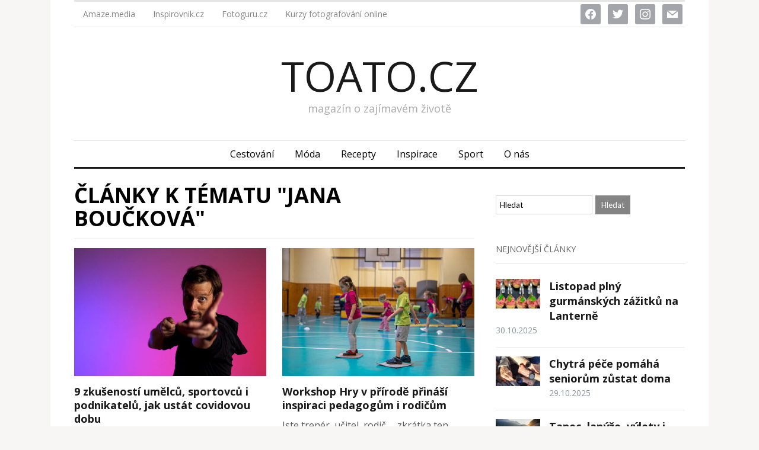

--- FILE ---
content_type: text/html; charset=UTF-8
request_url: https://www.toato.cz/tag/jana-bouckova/
body_size: 9353
content:
<!DOCTYPE html>
<html xmlns="http://www.w3.org/1999/xhtml" dir="ltr" lang="cs" prefix="og: https://ogp.me/ns#">
<head>
    <meta http-equiv="Content-Type" content="text/html; charset=UTF-8" />
    <meta http-equiv="X-UA-Compatible" content="IE=edge,chrome=1">
    <meta name="viewport" content="width=device-width, initial-scale=1.0">
    <link rel="pingback" href="https://www.toato.cz/xmlrpc.php" />

    <title>Jana Boučková | Toato.cz</title>

		<!-- All in One SEO 4.7.2 - aioseo.com -->
		<meta name="robots" content="max-image-preview:large" />
		<link rel="canonical" href="https://www.toato.cz/tag/jana-bouckova/" />
		<meta name="generator" content="All in One SEO (AIOSEO) 4.7.2" />
		<script type="application/ld+json" class="aioseo-schema">
			{"@context":"https:\/\/schema.org","@graph":[{"@type":"BreadcrumbList","@id":"https:\/\/www.toato.cz\/tag\/jana-bouckova\/#breadcrumblist","itemListElement":[{"@type":"ListItem","@id":"https:\/\/www.toato.cz\/#listItem","position":1,"name":"Dom\u016f","item":"https:\/\/www.toato.cz\/","nextItem":"https:\/\/www.toato.cz\/tag\/jana-bouckova\/#listItem"},{"@type":"ListItem","@id":"https:\/\/www.toato.cz\/tag\/jana-bouckova\/#listItem","position":2,"name":"Jana Bou\u010dkov\u00e1","previousItem":"https:\/\/www.toato.cz\/#listItem"}]},{"@type":"CollectionPage","@id":"https:\/\/www.toato.cz\/tag\/jana-bouckova\/#collectionpage","url":"https:\/\/www.toato.cz\/tag\/jana-bouckova\/","name":"Jana Bou\u010dkov\u00e1 | Toato.cz","inLanguage":"cs-CZ","isPartOf":{"@id":"https:\/\/www.toato.cz\/#website"},"breadcrumb":{"@id":"https:\/\/www.toato.cz\/tag\/jana-bouckova\/#breadcrumblist"}},{"@type":"Organization","@id":"https:\/\/www.toato.cz\/#organization","name":"Toato.cz","description":"magaz\u00edn o zaj\u00edmav\u00e9m \u017eivot\u011b","url":"https:\/\/www.toato.cz\/"},{"@type":"WebSite","@id":"https:\/\/www.toato.cz\/#website","url":"https:\/\/www.toato.cz\/","name":"Toato.cz","description":"magaz\u00edn o zaj\u00edmav\u00e9m \u017eivot\u011b","inLanguage":"cs-CZ","publisher":{"@id":"https:\/\/www.toato.cz\/#organization"}}]}
		</script>
		<!-- All in One SEO -->

<link rel='dns-prefetch' href='//secure.gravatar.com' />
<link rel='dns-prefetch' href='//fonts.googleapis.com' />
<link rel='dns-prefetch' href='//v0.wordpress.com' />
<link rel="alternate" type="application/rss+xml" title="Toato.cz &raquo; RSS zdroj" href="https://www.toato.cz/feed/" />
<link rel="alternate" type="application/rss+xml" title="Toato.cz &raquo; RSS komentářů" href="https://www.toato.cz/comments/feed/" />
<link rel="alternate" type="application/rss+xml" title="Toato.cz &raquo; RSS pro štítek Jana Boučková" href="https://www.toato.cz/tag/jana-bouckova/feed/" />
<script type="text/javascript">
/* <![CDATA[ */
window._wpemojiSettings = {"baseUrl":"https:\/\/s.w.org\/images\/core\/emoji\/15.0.3\/72x72\/","ext":".png","svgUrl":"https:\/\/s.w.org\/images\/core\/emoji\/15.0.3\/svg\/","svgExt":".svg","source":{"concatemoji":"https:\/\/www.toato.cz\/wp-includes\/js\/wp-emoji-release.min.js?ver=8cfc52000559c2aa4f59aebfc3e80ea4"}};
/*! This file is auto-generated */
!function(i,n){var o,s,e;function c(e){try{var t={supportTests:e,timestamp:(new Date).valueOf()};sessionStorage.setItem(o,JSON.stringify(t))}catch(e){}}function p(e,t,n){e.clearRect(0,0,e.canvas.width,e.canvas.height),e.fillText(t,0,0);var t=new Uint32Array(e.getImageData(0,0,e.canvas.width,e.canvas.height).data),r=(e.clearRect(0,0,e.canvas.width,e.canvas.height),e.fillText(n,0,0),new Uint32Array(e.getImageData(0,0,e.canvas.width,e.canvas.height).data));return t.every(function(e,t){return e===r[t]})}function u(e,t,n){switch(t){case"flag":return n(e,"\ud83c\udff3\ufe0f\u200d\u26a7\ufe0f","\ud83c\udff3\ufe0f\u200b\u26a7\ufe0f")?!1:!n(e,"\ud83c\uddfa\ud83c\uddf3","\ud83c\uddfa\u200b\ud83c\uddf3")&&!n(e,"\ud83c\udff4\udb40\udc67\udb40\udc62\udb40\udc65\udb40\udc6e\udb40\udc67\udb40\udc7f","\ud83c\udff4\u200b\udb40\udc67\u200b\udb40\udc62\u200b\udb40\udc65\u200b\udb40\udc6e\u200b\udb40\udc67\u200b\udb40\udc7f");case"emoji":return!n(e,"\ud83d\udc26\u200d\u2b1b","\ud83d\udc26\u200b\u2b1b")}return!1}function f(e,t,n){var r="undefined"!=typeof WorkerGlobalScope&&self instanceof WorkerGlobalScope?new OffscreenCanvas(300,150):i.createElement("canvas"),a=r.getContext("2d",{willReadFrequently:!0}),o=(a.textBaseline="top",a.font="600 32px Arial",{});return e.forEach(function(e){o[e]=t(a,e,n)}),o}function t(e){var t=i.createElement("script");t.src=e,t.defer=!0,i.head.appendChild(t)}"undefined"!=typeof Promise&&(o="wpEmojiSettingsSupports",s=["flag","emoji"],n.supports={everything:!0,everythingExceptFlag:!0},e=new Promise(function(e){i.addEventListener("DOMContentLoaded",e,{once:!0})}),new Promise(function(t){var n=function(){try{var e=JSON.parse(sessionStorage.getItem(o));if("object"==typeof e&&"number"==typeof e.timestamp&&(new Date).valueOf()<e.timestamp+604800&&"object"==typeof e.supportTests)return e.supportTests}catch(e){}return null}();if(!n){if("undefined"!=typeof Worker&&"undefined"!=typeof OffscreenCanvas&&"undefined"!=typeof URL&&URL.createObjectURL&&"undefined"!=typeof Blob)try{var e="postMessage("+f.toString()+"("+[JSON.stringify(s),u.toString(),p.toString()].join(",")+"));",r=new Blob([e],{type:"text/javascript"}),a=new Worker(URL.createObjectURL(r),{name:"wpTestEmojiSupports"});return void(a.onmessage=function(e){c(n=e.data),a.terminate(),t(n)})}catch(e){}c(n=f(s,u,p))}t(n)}).then(function(e){for(var t in e)n.supports[t]=e[t],n.supports.everything=n.supports.everything&&n.supports[t],"flag"!==t&&(n.supports.everythingExceptFlag=n.supports.everythingExceptFlag&&n.supports[t]);n.supports.everythingExceptFlag=n.supports.everythingExceptFlag&&!n.supports.flag,n.DOMReady=!1,n.readyCallback=function(){n.DOMReady=!0}}).then(function(){return e}).then(function(){var e;n.supports.everything||(n.readyCallback(),(e=n.source||{}).concatemoji?t(e.concatemoji):e.wpemoji&&e.twemoji&&(t(e.twemoji),t(e.wpemoji)))}))}((window,document),window._wpemojiSettings);
/* ]]> */
</script>
<style id='wp-emoji-styles-inline-css' type='text/css'>

	img.wp-smiley, img.emoji {
		display: inline !important;
		border: none !important;
		box-shadow: none !important;
		height: 1em !important;
		width: 1em !important;
		margin: 0 0.07em !important;
		vertical-align: -0.1em !important;
		background: none !important;
		padding: 0 !important;
	}
</style>
<link rel='stylesheet' id='wp-block-library-css' href='https://www.toato.cz/wp-includes/css/dist/block-library/style.min.css?ver=8cfc52000559c2aa4f59aebfc3e80ea4' type='text/css' media='all' />
<style id='wp-block-library-inline-css' type='text/css'>
.has-text-align-justify{text-align:justify;}
</style>
<link rel='stylesheet' id='wpzoom-social-icons-block-style-css' href='https://www.toato.cz/wp-content/plugins/social-icons-widget-by-wpzoom/block/dist/style-wpzoom-social-icons.css?ver=4.2.18' type='text/css' media='all' />
<link rel='stylesheet' id='mediaelement-css' href='https://www.toato.cz/wp-includes/js/mediaelement/mediaelementplayer-legacy.min.css?ver=4.2.17' type='text/css' media='all' />
<link rel='stylesheet' id='wp-mediaelement-css' href='https://www.toato.cz/wp-includes/js/mediaelement/wp-mediaelement.min.css?ver=8cfc52000559c2aa4f59aebfc3e80ea4' type='text/css' media='all' />
<style id='jetpack-sharing-buttons-style-inline-css' type='text/css'>
.jetpack-sharing-buttons__services-list{display:flex;flex-direction:row;flex-wrap:wrap;gap:0;list-style-type:none;margin:5px;padding:0}.jetpack-sharing-buttons__services-list.has-small-icon-size{font-size:12px}.jetpack-sharing-buttons__services-list.has-normal-icon-size{font-size:16px}.jetpack-sharing-buttons__services-list.has-large-icon-size{font-size:24px}.jetpack-sharing-buttons__services-list.has-huge-icon-size{font-size:36px}@media print{.jetpack-sharing-buttons__services-list{display:none!important}}.editor-styles-wrapper .wp-block-jetpack-sharing-buttons{gap:0;padding-inline-start:0}ul.jetpack-sharing-buttons__services-list.has-background{padding:1.25em 2.375em}
</style>
<style id='classic-theme-styles-inline-css' type='text/css'>
/*! This file is auto-generated */
.wp-block-button__link{color:#fff;background-color:#32373c;border-radius:9999px;box-shadow:none;text-decoration:none;padding:calc(.667em + 2px) calc(1.333em + 2px);font-size:1.125em}.wp-block-file__button{background:#32373c;color:#fff;text-decoration:none}
</style>
<style id='global-styles-inline-css' type='text/css'>
:root{--wp--preset--aspect-ratio--square: 1;--wp--preset--aspect-ratio--4-3: 4/3;--wp--preset--aspect-ratio--3-4: 3/4;--wp--preset--aspect-ratio--3-2: 3/2;--wp--preset--aspect-ratio--2-3: 2/3;--wp--preset--aspect-ratio--16-9: 16/9;--wp--preset--aspect-ratio--9-16: 9/16;--wp--preset--color--black: #000000;--wp--preset--color--cyan-bluish-gray: #abb8c3;--wp--preset--color--white: #ffffff;--wp--preset--color--pale-pink: #f78da7;--wp--preset--color--vivid-red: #cf2e2e;--wp--preset--color--luminous-vivid-orange: #ff6900;--wp--preset--color--luminous-vivid-amber: #fcb900;--wp--preset--color--light-green-cyan: #7bdcb5;--wp--preset--color--vivid-green-cyan: #00d084;--wp--preset--color--pale-cyan-blue: #8ed1fc;--wp--preset--color--vivid-cyan-blue: #0693e3;--wp--preset--color--vivid-purple: #9b51e0;--wp--preset--gradient--vivid-cyan-blue-to-vivid-purple: linear-gradient(135deg,rgba(6,147,227,1) 0%,rgb(155,81,224) 100%);--wp--preset--gradient--light-green-cyan-to-vivid-green-cyan: linear-gradient(135deg,rgb(122,220,180) 0%,rgb(0,208,130) 100%);--wp--preset--gradient--luminous-vivid-amber-to-luminous-vivid-orange: linear-gradient(135deg,rgba(252,185,0,1) 0%,rgba(255,105,0,1) 100%);--wp--preset--gradient--luminous-vivid-orange-to-vivid-red: linear-gradient(135deg,rgba(255,105,0,1) 0%,rgb(207,46,46) 100%);--wp--preset--gradient--very-light-gray-to-cyan-bluish-gray: linear-gradient(135deg,rgb(238,238,238) 0%,rgb(169,184,195) 100%);--wp--preset--gradient--cool-to-warm-spectrum: linear-gradient(135deg,rgb(74,234,220) 0%,rgb(151,120,209) 20%,rgb(207,42,186) 40%,rgb(238,44,130) 60%,rgb(251,105,98) 80%,rgb(254,248,76) 100%);--wp--preset--gradient--blush-light-purple: linear-gradient(135deg,rgb(255,206,236) 0%,rgb(152,150,240) 100%);--wp--preset--gradient--blush-bordeaux: linear-gradient(135deg,rgb(254,205,165) 0%,rgb(254,45,45) 50%,rgb(107,0,62) 100%);--wp--preset--gradient--luminous-dusk: linear-gradient(135deg,rgb(255,203,112) 0%,rgb(199,81,192) 50%,rgb(65,88,208) 100%);--wp--preset--gradient--pale-ocean: linear-gradient(135deg,rgb(255,245,203) 0%,rgb(182,227,212) 50%,rgb(51,167,181) 100%);--wp--preset--gradient--electric-grass: linear-gradient(135deg,rgb(202,248,128) 0%,rgb(113,206,126) 100%);--wp--preset--gradient--midnight: linear-gradient(135deg,rgb(2,3,129) 0%,rgb(40,116,252) 100%);--wp--preset--font-size--small: 13px;--wp--preset--font-size--medium: 20px;--wp--preset--font-size--large: 36px;--wp--preset--font-size--x-large: 42px;--wp--preset--spacing--20: 0.44rem;--wp--preset--spacing--30: 0.67rem;--wp--preset--spacing--40: 1rem;--wp--preset--spacing--50: 1.5rem;--wp--preset--spacing--60: 2.25rem;--wp--preset--spacing--70: 3.38rem;--wp--preset--spacing--80: 5.06rem;--wp--preset--shadow--natural: 6px 6px 9px rgba(0, 0, 0, 0.2);--wp--preset--shadow--deep: 12px 12px 50px rgba(0, 0, 0, 0.4);--wp--preset--shadow--sharp: 6px 6px 0px rgba(0, 0, 0, 0.2);--wp--preset--shadow--outlined: 6px 6px 0px -3px rgba(255, 255, 255, 1), 6px 6px rgba(0, 0, 0, 1);--wp--preset--shadow--crisp: 6px 6px 0px rgba(0, 0, 0, 1);}:where(.is-layout-flex){gap: 0.5em;}:where(.is-layout-grid){gap: 0.5em;}body .is-layout-flex{display: flex;}.is-layout-flex{flex-wrap: wrap;align-items: center;}.is-layout-flex > :is(*, div){margin: 0;}body .is-layout-grid{display: grid;}.is-layout-grid > :is(*, div){margin: 0;}:where(.wp-block-columns.is-layout-flex){gap: 2em;}:where(.wp-block-columns.is-layout-grid){gap: 2em;}:where(.wp-block-post-template.is-layout-flex){gap: 1.25em;}:where(.wp-block-post-template.is-layout-grid){gap: 1.25em;}.has-black-color{color: var(--wp--preset--color--black) !important;}.has-cyan-bluish-gray-color{color: var(--wp--preset--color--cyan-bluish-gray) !important;}.has-white-color{color: var(--wp--preset--color--white) !important;}.has-pale-pink-color{color: var(--wp--preset--color--pale-pink) !important;}.has-vivid-red-color{color: var(--wp--preset--color--vivid-red) !important;}.has-luminous-vivid-orange-color{color: var(--wp--preset--color--luminous-vivid-orange) !important;}.has-luminous-vivid-amber-color{color: var(--wp--preset--color--luminous-vivid-amber) !important;}.has-light-green-cyan-color{color: var(--wp--preset--color--light-green-cyan) !important;}.has-vivid-green-cyan-color{color: var(--wp--preset--color--vivid-green-cyan) !important;}.has-pale-cyan-blue-color{color: var(--wp--preset--color--pale-cyan-blue) !important;}.has-vivid-cyan-blue-color{color: var(--wp--preset--color--vivid-cyan-blue) !important;}.has-vivid-purple-color{color: var(--wp--preset--color--vivid-purple) !important;}.has-black-background-color{background-color: var(--wp--preset--color--black) !important;}.has-cyan-bluish-gray-background-color{background-color: var(--wp--preset--color--cyan-bluish-gray) !important;}.has-white-background-color{background-color: var(--wp--preset--color--white) !important;}.has-pale-pink-background-color{background-color: var(--wp--preset--color--pale-pink) !important;}.has-vivid-red-background-color{background-color: var(--wp--preset--color--vivid-red) !important;}.has-luminous-vivid-orange-background-color{background-color: var(--wp--preset--color--luminous-vivid-orange) !important;}.has-luminous-vivid-amber-background-color{background-color: var(--wp--preset--color--luminous-vivid-amber) !important;}.has-light-green-cyan-background-color{background-color: var(--wp--preset--color--light-green-cyan) !important;}.has-vivid-green-cyan-background-color{background-color: var(--wp--preset--color--vivid-green-cyan) !important;}.has-pale-cyan-blue-background-color{background-color: var(--wp--preset--color--pale-cyan-blue) !important;}.has-vivid-cyan-blue-background-color{background-color: var(--wp--preset--color--vivid-cyan-blue) !important;}.has-vivid-purple-background-color{background-color: var(--wp--preset--color--vivid-purple) !important;}.has-black-border-color{border-color: var(--wp--preset--color--black) !important;}.has-cyan-bluish-gray-border-color{border-color: var(--wp--preset--color--cyan-bluish-gray) !important;}.has-white-border-color{border-color: var(--wp--preset--color--white) !important;}.has-pale-pink-border-color{border-color: var(--wp--preset--color--pale-pink) !important;}.has-vivid-red-border-color{border-color: var(--wp--preset--color--vivid-red) !important;}.has-luminous-vivid-orange-border-color{border-color: var(--wp--preset--color--luminous-vivid-orange) !important;}.has-luminous-vivid-amber-border-color{border-color: var(--wp--preset--color--luminous-vivid-amber) !important;}.has-light-green-cyan-border-color{border-color: var(--wp--preset--color--light-green-cyan) !important;}.has-vivid-green-cyan-border-color{border-color: var(--wp--preset--color--vivid-green-cyan) !important;}.has-pale-cyan-blue-border-color{border-color: var(--wp--preset--color--pale-cyan-blue) !important;}.has-vivid-cyan-blue-border-color{border-color: var(--wp--preset--color--vivid-cyan-blue) !important;}.has-vivid-purple-border-color{border-color: var(--wp--preset--color--vivid-purple) !important;}.has-vivid-cyan-blue-to-vivid-purple-gradient-background{background: var(--wp--preset--gradient--vivid-cyan-blue-to-vivid-purple) !important;}.has-light-green-cyan-to-vivid-green-cyan-gradient-background{background: var(--wp--preset--gradient--light-green-cyan-to-vivid-green-cyan) !important;}.has-luminous-vivid-amber-to-luminous-vivid-orange-gradient-background{background: var(--wp--preset--gradient--luminous-vivid-amber-to-luminous-vivid-orange) !important;}.has-luminous-vivid-orange-to-vivid-red-gradient-background{background: var(--wp--preset--gradient--luminous-vivid-orange-to-vivid-red) !important;}.has-very-light-gray-to-cyan-bluish-gray-gradient-background{background: var(--wp--preset--gradient--very-light-gray-to-cyan-bluish-gray) !important;}.has-cool-to-warm-spectrum-gradient-background{background: var(--wp--preset--gradient--cool-to-warm-spectrum) !important;}.has-blush-light-purple-gradient-background{background: var(--wp--preset--gradient--blush-light-purple) !important;}.has-blush-bordeaux-gradient-background{background: var(--wp--preset--gradient--blush-bordeaux) !important;}.has-luminous-dusk-gradient-background{background: var(--wp--preset--gradient--luminous-dusk) !important;}.has-pale-ocean-gradient-background{background: var(--wp--preset--gradient--pale-ocean) !important;}.has-electric-grass-gradient-background{background: var(--wp--preset--gradient--electric-grass) !important;}.has-midnight-gradient-background{background: var(--wp--preset--gradient--midnight) !important;}.has-small-font-size{font-size: var(--wp--preset--font-size--small) !important;}.has-medium-font-size{font-size: var(--wp--preset--font-size--medium) !important;}.has-large-font-size{font-size: var(--wp--preset--font-size--large) !important;}.has-x-large-font-size{font-size: var(--wp--preset--font-size--x-large) !important;}
:where(.wp-block-post-template.is-layout-flex){gap: 1.25em;}:where(.wp-block-post-template.is-layout-grid){gap: 1.25em;}
:where(.wp-block-columns.is-layout-flex){gap: 2em;}:where(.wp-block-columns.is-layout-grid){gap: 2em;}
:root :where(.wp-block-pullquote){font-size: 1.5em;line-height: 1.6;}
</style>
<link rel='stylesheet' id='zoom-theme-utils-css-css' href='https://www.toato.cz/wp-content/themes/originmag/functions/wpzoom/assets/css/theme-utils.css?ver=8cfc52000559c2aa4f59aebfc3e80ea4' type='text/css' media='all' />
<link rel='stylesheet' id='originmag-style-css' href='https://www.toato.cz/wp-content/themes/originmag/style.css?ver=2.1.8' type='text/css' media='all' />
<link rel='stylesheet' id='media-queries-css' href='https://www.toato.cz/wp-content/themes/originmag/css/media-queries.css?ver=2.1.8' type='text/css' media='all' />
<link rel='stylesheet' id='dashicons-css' href='https://www.toato.cz/wp-includes/css/dashicons.min.css?ver=8cfc52000559c2aa4f59aebfc3e80ea4' type='text/css' media='all' />
<link crossorigin="anonymous" rel='stylesheet' id='originmag-google-font-default-css' href='//fonts.googleapis.com/css?family=Lato%3A400%2C700%2C400italic%2C700italic&#038;subset=latin%2Clatin-ext&#038;ver=8cfc52000559c2aa4f59aebfc3e80ea4' type='text/css' media='all' />
<link rel='stylesheet' id='wpzoom-social-icons-socicon-css' href='https://www.toato.cz/wp-content/plugins/social-icons-widget-by-wpzoom/assets/css/wpzoom-socicon.css?ver=1718866191' type='text/css' media='all' />
<link rel='stylesheet' id='wpzoom-social-icons-genericons-css' href='https://www.toato.cz/wp-content/plugins/social-icons-widget-by-wpzoom/assets/css/genericons.css?ver=1718866191' type='text/css' media='all' />
<link rel='stylesheet' id='wpzoom-social-icons-academicons-css' href='https://www.toato.cz/wp-content/plugins/social-icons-widget-by-wpzoom/assets/css/academicons.min.css?ver=1718866191' type='text/css' media='all' />
<link rel='stylesheet' id='wpzoom-social-icons-font-awesome-3-css' href='https://www.toato.cz/wp-content/plugins/social-icons-widget-by-wpzoom/assets/css/font-awesome-3.min.css?ver=1718866191' type='text/css' media='all' />
<link rel='stylesheet' id='wpzoom-social-icons-styles-css' href='https://www.toato.cz/wp-content/plugins/social-icons-widget-by-wpzoom/assets/css/wpzoom-social-icons-styles.css?ver=1718866191' type='text/css' media='all' />
<link rel='stylesheet' id='wzslider-css' href='https://www.toato.cz/wp-content/plugins/wpzoom-shortcodes/assets/css/wzslider.css?ver=8cfc52000559c2aa4f59aebfc3e80ea4' type='text/css' media='all' />
<link rel='stylesheet' id='wpz-shortcodes-css' href='https://www.toato.cz/wp-content/plugins/wpzoom-shortcodes/assets/css/shortcodes.css?ver=8cfc52000559c2aa4f59aebfc3e80ea4' type='text/css' media='all' />
<link rel='stylesheet' id='zoom-font-awesome-css' href='https://www.toato.cz/wp-content/plugins/wpzoom-shortcodes/assets/css/font-awesome.min.css?ver=8cfc52000559c2aa4f59aebfc3e80ea4' type='text/css' media='all' />
<link rel='preload' as='font'  id='wpzoom-social-icons-font-academicons-woff2-css' href='https://www.toato.cz/wp-content/plugins/social-icons-widget-by-wpzoom/assets/font/academicons.woff2?v=1.9.2'  type='font/woff2' crossorigin />
<link rel='preload' as='font'  id='wpzoom-social-icons-font-fontawesome-3-woff2-css' href='https://www.toato.cz/wp-content/plugins/social-icons-widget-by-wpzoom/assets/font/fontawesome-webfont.woff2?v=4.7.0'  type='font/woff2' crossorigin />
<link rel='preload' as='font'  id='wpzoom-social-icons-font-genericons-woff-css' href='https://www.toato.cz/wp-content/plugins/social-icons-widget-by-wpzoom/assets/font/Genericons.woff'  type='font/woff' crossorigin />
<link rel='preload' as='font'  id='wpzoom-social-icons-font-socicon-woff2-css' href='https://www.toato.cz/wp-content/plugins/social-icons-widget-by-wpzoom/assets/font/socicon.woff2?v=4.2.18'  type='font/woff2' crossorigin />
<link rel='stylesheet' id='jetpack_css-css' href='https://www.toato.cz/wp-content/plugins/jetpack/css/jetpack.css?ver=13.5.1' type='text/css' media='all' />
<script type="text/javascript" src="https://www.toato.cz/wp-includes/js/jquery/jquery.min.js?ver=3.7.1" id="jquery-core-js"></script>
<script type="text/javascript" src="https://www.toato.cz/wp-includes/js/jquery/jquery-migrate.min.js?ver=3.4.1" id="jquery-migrate-js"></script>
<script type="text/javascript" src="https://www.toato.cz/wp-content/themes/originmag/js/init.js?ver=8cfc52000559c2aa4f59aebfc3e80ea4" id="wpzoom-init-js"></script>
<link rel="https://api.w.org/" href="https://www.toato.cz/wp-json/" /><link rel="alternate" title="JSON" type="application/json" href="https://www.toato.cz/wp-json/wp/v2/tags/349" /><link rel="EditURI" type="application/rsd+xml" title="RSD" href="https://www.toato.cz/xmlrpc.php?rsd" />

<!-- WPZOOM Theme / Framework -->
<meta name="generator" content="OriginMag 2.1.8" />
<meta name="generator" content="WPZOOM Framework 1.9.8" />
<style type="text/css">@import url("https://fonts.googleapis.com/css?family=Open+Sans:r,i,b,bi");
body{font-family: 'Open Sans';font-size: 18px;}</style>
<style type="text/css">.recentcomments a{display:inline !important;padding:0 !important;margin:0 !important;}</style><!-- There is no amphtml version available for this URL. --></head>

<body data-rsssl=1 class="archive tag tag-jana-bouckova tag-349">

<div class="page-wrap">

	<div class="inner-wrap">

		<header id="header">

			<nav class="top-navbar" role="navigation">

                <div class="header_social">
                    <div id="zoom-social-icons-widget-3" class="widget zoom-social-icons-widget"><h3 class="title"><span>Buďte v kontaktu</span></h3>
		
<ul class="zoom-social-icons-list zoom-social-icons-list--with-canvas zoom-social-icons-list--rounded zoom-social-icons-list--no-labels">

		
				<li class="zoom-social_icons-list__item">
		<a class="zoom-social_icons-list__link" href="https://facebook.com/malydobrodruh" target="_blank" title="Friend me on Facebook" >
									
						<span class="screen-reader-text">facebook</span>
			
						<span class="zoom-social_icons-list-span social-icon socicon socicon-facebook" data-hover-rule="background-color" data-hover-color="#3b5998" style="background-color : #3b5998; font-size: 18px; padding:8px" ></span>
			
					</a>
	</li>

	
				<li class="zoom-social_icons-list__item">
		<a class="zoom-social_icons-list__link" href="https://twitter.com/jrybar" target="_blank" title="Follow Me" >
									
						<span class="screen-reader-text">twitter</span>
			
						<span class="zoom-social_icons-list-span social-icon socicon socicon-twitter" data-hover-rule="background-color" data-hover-color="#55acee" style="background-color : #55acee; font-size: 18px; padding:8px" ></span>
			
					</a>
	</li>

	
				<li class="zoom-social_icons-list__item">
		<a class="zoom-social_icons-list__link" href="https://instagram.com/jzlib" target="_blank" title="Instagram" >
									
						<span class="screen-reader-text">instagram</span>
			
						<span class="zoom-social_icons-list-span social-icon socicon socicon-instagram" data-hover-rule="background-color" data-hover-color="#3f729b" style="background-color : #3f729b; font-size: 18px; padding:8px" ></span>
			
					</a>
	</li>

	
				<li class="zoom-social_icons-list__item">
		<a class="zoom-social_icons-list__link" href="mailto:zuzana.rybarova@amaze.media" target="_blank" title="" >
									
						<span class="screen-reader-text">mail</span>
			
						<span class="zoom-social_icons-list-span social-icon socicon socicon-mail" data-hover-rule="background-color" data-hover-color="#000000" style="background-color : #000000; font-size: 18px; padding:8px" ></span>
			
					</a>
	</li>

	
</ul>

		</div>
                </div>

	            <div class="navbar-header">
	                	                    <a class="navbar-toggle" href="#menu-top-slide">
	                        <span class="icon-bar"></span>
	                        <span class="icon-bar"></span>
	                        <span class="icon-bar"></span>
	                    </a>

                        <div id="menu-top-slide" class="menu-horni-menu-container"><ul id="menu-horni-menu" class="menu"><li id="menu-item-56" class="menu-item menu-item-type-custom menu-item-object-custom menu-item-56"><a href="http://www.amaze.media">Amaze.media</a></li>
<li id="menu-item-57" class="menu-item menu-item-type-custom menu-item-object-custom menu-item-57"><a href="http://www.inspirovnik.cz">Inspirovnik.cz</a></li>
<li id="menu-item-58" class="menu-item menu-item-type-custom menu-item-object-custom menu-item-58"><a href="http://www.fotoguru.cz">Fotoguru.cz</a></li>
<li id="menu-item-2757" class="menu-item menu-item-type-custom menu-item-object-custom menu-item-2757"><a href="https://www.ifotografovani.cz">Kurzy fotografování online</a></li>
</ul></div>
	            </div>


	            <div id="navbar-top">

	                <div class="menu-horni-menu-container"><ul id="menu-horni-menu-1" class="nav navbar-nav dropdown sf-menu"><li class="menu-item menu-item-type-custom menu-item-object-custom menu-item-56"><a href="http://www.amaze.media">Amaze.media</a></li>
<li class="menu-item menu-item-type-custom menu-item-object-custom menu-item-57"><a href="http://www.inspirovnik.cz">Inspirovnik.cz</a></li>
<li class="menu-item menu-item-type-custom menu-item-object-custom menu-item-58"><a href="http://www.fotoguru.cz">Fotoguru.cz</a></li>
<li class="menu-item menu-item-type-custom menu-item-object-custom menu-item-2757"><a href="https://www.ifotografovani.cz">Kurzy fotografování online</a></li>
</ul></div>

	            </div><!-- #navbar-top -->

	        </nav><!-- .top-navbar -->


			<div id="logo" >
				<h1>
				<a href="https://www.toato.cz" title="magazín o zajímavém životě">
					Toato.cz				</a>

				</h1>
				<span>magazín o zajímavém životě</span>			</div><!-- / #logo -->


			


			<nav class="main-navbar" role="navigation">

	            <div class="navbar-header">
	                
	                    <a class="navbar-toggle" href="#menu-main-slide">
	                        <span class="icon-bar"></span>
	                        <span class="icon-bar"></span>
	                        <span class="icon-bar"></span>
	                    </a>

                        <div id="menu-main-slide" class="menu-hlavni-meny-container"><ul id="menu-hlavni-meny" class="menu"><li id="menu-item-6415" class="menu-item menu-item-type-taxonomy menu-item-object-category menu-item-6415"><a href="https://www.toato.cz/category/cestovani/">Cestování</a></li>
<li id="menu-item-53" class="menu-item menu-item-type-taxonomy menu-item-object-category menu-item-53"><a href="https://www.toato.cz/category/moda/">Móda</a></li>
<li id="menu-item-54" class="menu-item menu-item-type-taxonomy menu-item-object-category menu-item-54"><a href="https://www.toato.cz/category/recepty/">Recepty</a></li>
<li id="menu-item-178" class="menu-item menu-item-type-taxonomy menu-item-object-category menu-item-178"><a href="https://www.toato.cz/category/inspirace/">Inspirace</a></li>
<li id="menu-item-55" class="menu-item menu-item-type-taxonomy menu-item-object-category menu-item-55"><a href="https://www.toato.cz/category/sport/">Sport</a></li>
<li id="menu-item-44" class="menu-item menu-item-type-post_type menu-item-object-page menu-item-44"><a href="https://www.toato.cz/o-nas/">O nás</a></li>
</ul></div>
	            </div>


	            <div id="navbar-main">

	                <div class="menu-hlavni-meny-container"><ul id="menu-hlavni-meny-1" class="nav navbar-nav dropdown sf-menu"><li class="menu-item menu-item-type-taxonomy menu-item-object-category menu-item-6415"><a href="https://www.toato.cz/category/cestovani/">Cestování</a></li>
<li class="menu-item menu-item-type-taxonomy menu-item-object-category menu-item-53"><a href="https://www.toato.cz/category/moda/">Móda</a></li>
<li class="menu-item menu-item-type-taxonomy menu-item-object-category menu-item-54"><a href="https://www.toato.cz/category/recepty/">Recepty</a></li>
<li class="menu-item menu-item-type-taxonomy menu-item-object-category menu-item-178"><a href="https://www.toato.cz/category/inspirace/">Inspirace</a></li>
<li class="menu-item menu-item-type-taxonomy menu-item-object-category menu-item-55"><a href="https://www.toato.cz/category/sport/">Sport</a></li>
<li class="menu-item menu-item-type-post_type menu-item-object-page menu-item-44"><a href="https://www.toato.cz/o-nas/">O nás</a></li>
</ul></div>

	            </div><!-- #navbar-main -->

	        </nav><!-- .main-navbar -->

	        <div class="clear"></div>

		</header>
<div id="main" role="main">

	<div id="content">

		<h1 class="archive_title">
			Články k tématu "Jana Boučková"
					</h1>


		<div id="recent-posts" class="clearfix">

	<div id="post-4532" class="recent-post" >

		
	 	<div class="post-thumb"><a href="https://www.toato.cz/9-zkusenosti-umelcu-sportovcu-i-podnikatelu-jak-ustat-covidovou-dobu/" title="9 zkušeností umělců, sportovců i podnikatelů, jak ustát covidovou dobu"><img src="https://www.toato.cz/wp-content/uploads/420PEOPLE_online_lekce_vaclav_kunes_003_websize-600x400.jpg" alt="Václav Kuneš a jeho taneční soubor 420PEOPLE se chystají na otevření vlastního studia. Foto: www.420people.org" class="Thumbnail thumbnail loop " width="600" height="400" /></a></div>
		<div class="post-content">

			<h2><a href="https://www.toato.cz/9-zkusenosti-umelcu-sportovcu-i-podnikatelu-jak-ustat-covidovou-dobu/" title="Permalink to 9 zkušeností umělců, sportovců i podnikatelů, jak ustát covidovou dobu" rel="bookmark">9 zkušeností umělců, sportovců i podnikatelů, jak ustát covidovou dobu</a></h2>

 			<div class="entry">
				<p>Pandemie nám negativně ovlivnila život, ale také potvrdila, že úsloví „všechno špatné pro něco dobré“ platí i v době covidové. Důkazem jsou slova těch, kteří „díky“ krizi rozjeli nové projekty, uskutečnili [&hellip;]</p>

			</div><!-- /.entry -->


			<div class="recent-meta">
				<span>Autor: <a href="https://www.toato.cz/author/redaktor/" title="Příspěvky od Redaktor" rel="author">Redaktor</a></span> <span class="separator">&times;</span>				<span>21.4.2021</span> <span class="separator">&times;</span>				
							</div><!-- /.post-meta -->

		</div><!-- /.post-content -->

		<div class="clear"></div>

	</div><!-- #post-4532 -->

	
	<div id="post-4505" class="recent-post last" >

		
	 	<div class="post-thumb"><a href="https://www.toato.cz/workshop-hry-v-prirode-prinasi-inspiraci-pedagogum-i-rodicum/" title="Workshop Hry v přírodě přináší inspiraci pedagogům i rodičům"><img src="https://www.toato.cz/wp-content/uploads/fisaf_deti_na_startu_16_websize-600x400.jpg" alt="Celonárodní projekt Děti na startu běží už 8. rokem. Foto: www.fisaf.cz" class="Thumbnail thumbnail loop " width="600" height="400" /></a></div>
		<div class="post-content">

			<h2><a href="https://www.toato.cz/workshop-hry-v-prirode-prinasi-inspiraci-pedagogum-i-rodicum/" title="Permalink to Workshop Hry v přírodě přináší inspiraci pedagogům i rodičům" rel="bookmark">Workshop Hry v přírodě přináší inspiraci pedagogům i rodičům</a></h2>

 			<div class="entry">
				<p>Jste trenér, učitel, rodič…, zkrátka ten, koho baví věnovat se dětem a pěstovat v nich lásku k pohybu? Pak právě vám jsou určeny semináře, které pořádají Děti na startu, celonárodní projekt [&hellip;]</p>

			</div><!-- /.entry -->


			<div class="recent-meta">
				<span>Autor: <a href="https://www.toato.cz/author/redaktor/" title="Příspěvky od Redaktor" rel="author">Redaktor</a></span> <span class="separator">&times;</span>				<span>23.3.2021</span> <span class="separator">&times;</span>				
							</div><!-- /.post-meta -->

		</div><!-- /.post-content -->

		<div class="clear"></div>

	</div><!-- #post-4505 -->

	<div class="clear"></div>

<div class="clear"></div>

</div>

<div class="navigation"></div> 
	</div> <!-- /#content -->

	<section id="sidebar">

	
 	<div id="search-3" class="widget widget_search"><form method="get" id="searchform" action="https://www.toato.cz/">
	<fieldset>
		<input type="text" onblur="if (this.value == '') {this.value = 'Hledat';}" onfocus="if (this.value == 'Hledat') {this.value = '';}" value="Hledat" name="s" id="s" /><input type="submit" id="searchsubmit" value="Hledat" />
	</fieldset>
</form><div class="clear"></div></div><div id="wpzoom-feature-posts-2" class="widget feature-posts"><h3 class="title">Nejnovější články</h3><ul class="feature-posts-list"><li><img src="https://www.toato.cz/wp-content/uploads/noc_bilych_lanyzu_laka_gurmety_na_valassko_03_WEBSIZE-75x50.jpg" height="50" width="75"><a href="https://www.toato.cz/listopad-plny-gurmanskych-zazitku-na-lanterne/">Listopad plný gurmánských zážitků na Lanterně</a> <br /><small>30.10.2025</small> <br /><div class="clear"></div></li><li><img src="https://www.toato.cz/wp-content/uploads/Chytra-pece-pro-seniory-SOS-75x50.jpg" height="50" width="75"><a href="https://www.toato.cz/chytra-pece-pomaha-seniorum-zustat-doma/">Chytrá péče pomáhá seniorům zůstat doma</a> <br /><small>29.10.2025</small> <br /><div class="clear"></div></li><li><img src="https://www.toato.cz/wp-content/uploads/heaven_spa_credit_the_creating_click_1_websize-75x50.jpg" height="50" width="75"><a href="https://www.toato.cz/tanec-lanyze-vylety-i-restart-tela-listopad-bude-plny-zazitku/">Tanec, lanýže, výlety i restart těla – listopad bude plný zážitků</a> <br /><small>21.10.2025</small> <br /><div class="clear"></div></li><li><img src="https://www.toato.cz/wp-content/uploads/Skin_Perfect_CC_Cream_SPF_30_50ml_48x67mm_PS_SVETLEJSI_websize-75x50.jpg" height="50" width="75"><a href="https://www.toato.cz/zarivou-plet-kazdy-den-zaruci-revolucni-omlazujici-cc-krem-s-spf-30/">Zářivou pleť každý den zaručí revoluční Omlazující CC krém s SPF 30</a> <br /><small>20.10.2025</small> <br /><div class="clear"></div></li><li><img src="https://www.toato.cz/wp-content/uploads/obchodni_dum_zlin_zlin_zrcadleni01a_websize-2-75x50.jpg" height="50" width="75"><a href="https://www.toato.cz/funkcionalismus-skvele-jidlo-i-hotel-v-oblacich-objevte-zlin/">Funkcionalismus, skvělé jídlo i hotel v oblacích – objevte Zlín</a> <br /><small>8.10.2025</small> <br /><div class="clear"></div></li></ul><div class="clear"></div><div class="clear"></div></div><div id="custom_html-2" class="widget_text widget widget_custom_html"><h3 class="title">Reklama</h3><div class="textwidget custom-html-widget"><script async src="https://pagead2.googlesyndication.com/pagead/js/adsbygoogle.js?client=ca-pub-8632166135564151"
     crossorigin="anonymous"></script>
<!-- Automat velikost -->
<ins class="adsbygoogle"
     style="display:block"
     data-ad-client="ca-pub-8632166135564151"
     data-ad-slot="8338663223"
     data-ad-format="auto"
     data-full-width-responsive="true"></ins>
<script>
     (adsbygoogle = window.adsbygoogle || []).push({});
</script></div><div class="clear"></div></div>
 	
	<div class="clear"></div>
</section>
<div class="clear"></div>
</div> <!-- /#main -->
		<div id="footer">

	 			<div class="widget-area">

					<div class="column">
											</div><!-- / .column -->

					<div class="column">
											</div><!-- / .column -->

					<div class="column last">
											</div><!-- / .column -->

		   			<div class="clear"></div>
		        </div><!-- /.widget-area-->
	         <div class="clear"></div>

	        <div class="copyright">
				<div class="left">
					Copyright &copy; 2025 Toato.cz. All Rights Reserved.
				</div>

				<div class="right">
					<p class="wpzoom">Designed by <a href="https://www.wpzoom.com/" rel="nofollow" target="_blank" title="Premium WordPress Themes">WPZOOM</a></p>
				</div>

			</div><!-- /.copyright -->

	    </div>

	</div><!-- /.inner-wrap -->

</div><!-- /.page-wrap -->



<script>
  (function(i,s,o,g,r,a,m){i['GoogleAnalyticsObject']=r;i[r]=i[r]||function(){
  (i[r].q=i[r].q||[]).push(arguments)},i[r].l=1*new Date();a=s.createElement(o),
  m=s.getElementsByTagName(o)[0];a.async=1;a.src=g;m.parentNode.insertBefore(a,m)
  })(window,document,'script','https://www.google-analytics.com/analytics.js','ga');

  ga('create', 'UA-78068458-1', 'auto');
  ga('send', 'pageview');

</script><script>(function($){$(document).ready(function(){});})(jQuery);</script><script type="text/javascript" src="https://www.toato.cz/wp-content/themes/originmag/js/jquery.mmenu.min.all.js?ver=2.1.8" id="mmenu-js"></script>
<script type="text/javascript" src="https://www.toato.cz/wp-content/themes/originmag/js/superfish.min.js?ver=2.1.8" id="superfish-js"></script>
<script type="text/javascript" src="https://www.toato.cz/wp-content/themes/originmag/js/jquery.fitvids.js?ver=2.1.8" id="fitvids-js"></script>
<script type="text/javascript" src="https://www.toato.cz/wp-content/themes/originmag/js/flexslider.js?ver=2.1.8" id="flexslider-js"></script>
<script type="text/javascript" src="https://www.toato.cz/wp-content/themes/originmag/js/functions.js?ver=2.1.8" id="originmag-script-js"></script>
<script type="text/javascript" src="https://www.toato.cz/wp-content/plugins/social-icons-widget-by-wpzoom/assets/js/social-icons-widget-frontend.js?ver=1718866191" id="zoom-social-icons-widget-frontend-js"></script>
<script type="text/javascript" src="https://www.toato.cz/wp-content/plugins/wpzoom-shortcodes/assets/js/galleria.js" id="galleria-js"></script>
<script type="text/javascript" src="https://www.toato.cz/wp-content/plugins/wpzoom-shortcodes/assets/js/wzslider.js" id="wzslider-js"></script>

</body>
</html>
<!-- *´¨)
     ¸.•´¸.•*´¨) ¸.•*¨)
     (¸.•´ (¸.•` ¤ Comet Cache is Fully Functional ¤ ´¨) -->

<!-- Cache File Version Salt:       n/a -->

<!-- Cache File URL:                https://www.toato.cz/tag/jana-bouckova/ -->
<!-- Cache File Path:               /cache/comet-cache/cache/https/www-toato-cz/tag/jana-bouckova.html -->

<!-- Cache File Generated Via:      HTTP request -->
<!-- Cache File Generated On:       Nov 2nd, 2025 @ 8:52 pm UTC -->
<!-- Cache File Generated In:       0.75048 seconds -->

<!-- Cache File Expires On:         Nov 9th, 2025 @ 8:52 pm UTC -->
<!-- Cache File Auto-Rebuild On:    Nov 9th, 2025 @ 8:52 pm UTC -->

--- FILE ---
content_type: text/html; charset=utf-8
request_url: https://www.google.com/recaptcha/api2/aframe
body_size: 265
content:
<!DOCTYPE HTML><html><head><meta http-equiv="content-type" content="text/html; charset=UTF-8"></head><body><script nonce="gT0nbU8tABEtOjp9-Efu4A">/** Anti-fraud and anti-abuse applications only. See google.com/recaptcha */ try{var clients={'sodar':'https://pagead2.googlesyndication.com/pagead/sodar?'};window.addEventListener("message",function(a){try{if(a.source===window.parent){var b=JSON.parse(a.data);var c=clients[b['id']];if(c){var d=document.createElement('img');d.src=c+b['params']+'&rc='+(localStorage.getItem("rc::a")?sessionStorage.getItem("rc::b"):"");window.document.body.appendChild(d);sessionStorage.setItem("rc::e",parseInt(sessionStorage.getItem("rc::e")||0)+1);localStorage.setItem("rc::h",'1762116739047');}}}catch(b){}});window.parent.postMessage("_grecaptcha_ready", "*");}catch(b){}</script></body></html>

--- FILE ---
content_type: text/plain
request_url: https://www.google-analytics.com/j/collect?v=1&_v=j102&a=618875552&t=pageview&_s=1&dl=https%3A%2F%2Fwww.toato.cz%2Ftag%2Fjana-bouckova%2F&ul=en-us%40posix&dt=Jana%20Bou%C4%8Dkov%C3%A1%20%7C%20Toato.cz&sr=1280x720&vp=1280x720&_u=IEBAAEABAAAAACAAI~&jid=1581724334&gjid=1007772045&cid=1364430541.1762116738&tid=UA-78068458-1&_gid=636799251.1762116738&_r=1&_slc=1&z=451033724
body_size: -449
content:
2,cG-FQ5BPNV7Y7